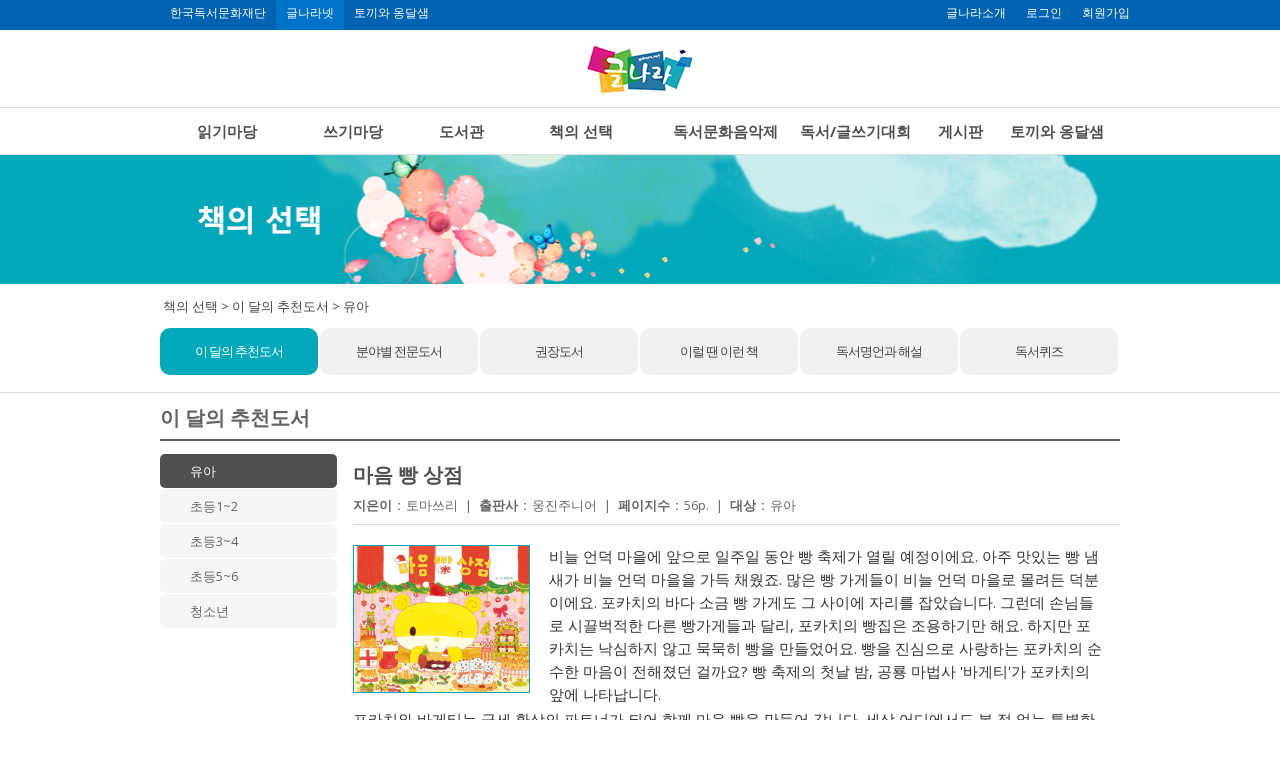

--- FILE ---
content_type: text/html
request_url: https://www.gulnara.net/?zsect=choicebook&zapp=monthbook&zact=index&pknv=111
body_size: 25845
content:
<!DOCTYPE html>
<html lang="ko" class="no-js ">
<head>
	<meta charset="UTF-8" />
	<meta http-equiv="X-UA-Compatible" content="IE=Edge,chrome=1">
	<meta name="viewport" content="user-scalable=no,initial-scale=1.0,maximum-scale=1.0,minimum-scale=1.0,width=device-width" />

	<!--<meta name="viewport" content="width=1100" />-->
	<title> 유아 | 글나라 </title>
	<meta name="subject" content="유아 | 글나라" />
	<meta name="keywords" content="독서, 논술, 글쓰기, 독후감, 독후활동, 독서지도, 글쓰기지도, 독서교육, 권장도서, 독서토론, 독서법, 원고지사용법, 도서관" />
    <meta name="description" content="글나라에서는 독서교육자료, 글쓰기자료, 원고지사용법, 추천도서 등을 제공 합니다." />

	<meta property="og:type" content="article" />
	<meta property="og:title" content="유아 | 글나라" />
	<meta property="og:description" content="글나라에서는 독서교육자료, 글쓰기자료, 원고지사용법, 추천도서 등을 제공 합니다." />
	<meta property="og:url" content="http://www.gulnara.net/?zsect=choicebook&zapp=monthbook&zact=index&pknv=111" />
	<meta property="og:site_name" content="유아 | 글나라" />
	<meta property="og:image" content="http://www.gulnara.net/assets/imgs/sns_icon.jpg" />
	<meta property="og:image:width" content="720" />
	<meta property="og:image:height" content="720" />
	<link href="https://fonts.googleapis.com/css?family=Open+Sans:200,200i,300,300i,400,400i,500,500i,600,600i,700,700i" rel="stylesheet">
	<link rel='stylesheet'   href='/assets/css/bootstrap.min.css?v=20260131' type='text/css' media='all' />
	<link rel='stylesheet'   href='/assets/css/bootstrap-theme.min.css?v=20260131' type='text/css' media='all' />
	<link rel='stylesheet'   href='/assets/css/font.css?v=20260131' type='text/css' charset="utf-8" />

	<link rel='stylesheet'   href='/assets/css/layout_common.css?v=20260131' type='text/css' />
	<link rel='stylesheet'   href='/assets/css/layout_320.css?v=20260131' type='text/css' media='(max-width:959px)' />
	<link rel='stylesheet'   href='/assets/css/layout_360.css?v=20260131' type='text/css' media='(min-width:360px)' />
	<link rel='stylesheet'   href='/assets/css/layout_400.css?v=20260131' type='text/css' media='(min-width:400px)' />
	<link rel='stylesheet'   href='/assets/css/layout_640.css?v=20260131' type='text/css' media='(min-width:640px)' />
	<link rel='stylesheet'   href='/assets/css/layout_960.css?v=20260131' type='text/css' media='(min-width:960px)' />
	<link rel='stylesheet'   href='/assets/css/layout_1024.css?v=20260131' type='text/css' media='(min-width:1024px)' />
	<link rel='stylesheet'   href='/assets/css/layout_1200.css?v=20260131' type='text/css' media='(min-width:1200px)' />
	<script type="text/javascript">
	<!--
		var page_id = "index";
	//-->
	</script>
	<script type="text/javascript" src="/assets/js/jquery-3.1.1.min.js"></script>
	<script type="text/javascript" src="/assets/js/jquery-migrate-3.0.0.min.js"></script>
	<script type="text/javascript" src="/assets/js/picturefill.min.js"></script>




<link rel='stylesheet'   href='/assets/jqueryui/jquery-ui.min.css?v=20260131' type='text/css' charset="utf-8" />
<link rel='stylesheet'   href='/assets/jqueryui/jquery-ui.structure.min.css?v=20260131' type='text/css' charset="utf-8" />
<link rel='stylesheet'   href='/assets/jqueryui/jquery-ui.theme.min.css?v=20260131' type='text/css' charset="utf-8" />
<script type="text/javascript" src="/assets/jqueryui/jquery-ui.min.js?v=20260131"></script>



	<!-- pc -- >
	<!-- mobile
	<link rel='stylesheet'   href='/assets/css/layout_640.css?v=20260131' type='text/css' media='(min-width:640px)' />
	<link rel='stylesheet'   href='/assets/css/layout_360.css?v=20260131' type='text/css' media='(min-width:360px)' />
	-->


		<link rel='stylesheet'   href='/choicebook/css/style.css?v=20260131' type='text/css'/>
	
</head>

<body>
<div id="body_wrap" class="zsect_choicebook zapp_monthbook zact_index body_navi_111">
		<!-- header -->
		<header class="nomargin nopadding">
			<!-- 패밀리 사이트 링크 -->
			<div id="famsite" class="nomargin nopadding">
				<div id="famsite_link" class="nomargin nopadding container">

				</div>
			</div>
			<nav id="header_nav" class="clrboth">
				<div id="nav_pc">
					<div id="mobile_navi_btn" class="view_mb "><a href="#" onclick="return false"><i class="ion-android-menu"></i></a></div>
					<div id="mobile_subnavi_btn" class="view_mb "><a href="#" onclick="return false"><i class="ion-person"></i></a></div>
					<h1 id="siteid" class="nomargin nopadding qcontainer">
						<a href="/" title="글나라넷 홈으로 가기">
							<span>
								<picture>
									<source media="(min-width: 960px)" srcset="/assets/imgs/siteid.png">
									<source media="(min-width: 320px)" srcset="/assets/imgs/siteid_w320.png">
									<img src="/assets/imgs/siteid.png" alt="">
								</picture>
							</span>
							<em>글나라넷 홈으로 가기</em>
						</a>
					</h1>
						<div id="navi_main">
							<div class="qcontainer">
							<div id="familty_lists" class="view_pc">
								<dl>
									<dt>Family Site</dt>
									<dd>
										<a href="http://www.gulnara.or.kr" target="_blank">한국독서문화재단</a>
										<a href="http://www.gulnara.net" class="famactive" target="_blank">글나라넷</a>
										<a href="http://www.qpark.co.kr" target="_blank">토끼와 옹달샘</a>
									</dd>
								</dl>
								<dl id="top_bar_tools">
									<dd><a href="/?zsect=aboutus&zapp=aboutus&zact=index&pknv=67">글나라소개</a></dd>
																		<dd><a href="#" onclick="return go_loginform();">로그인</a></dd>
									<dd><a href="/?zsect=member&zapp=member&zact=joinstep1">회원가입</a></dd>
																	</dl>
								<!--<a href="#"  id="add_bro_favo" class="view_pc">즐겨찾기</a>-->
							</div>

							<div id="subnavlists">
								<div class="m_subnavi_head">
									<div id="m_nav_title">
										COMPANY & MYPAGE
									</div>
									<div id="m_nav_btn_close" class="view_mb m_nav_btn_close">
										<div href="#"><span class="ion-ios-close-empty"></span></div>
									</div>
								</div>
								<div class='clrbth'>
									<dl id="subnaviarticles">
										<dt><a href="/?zsect=aboutus&zapp=aboutus&zact=index&pknv=67">글나라 소개</a></dt>
										<dt><a>마이페이지</a>
											<ul class="subnavi_list">
																						<li><a href="#" onclick="return go_loginform();">로그인</a></li>
											<li><a href="/?zsect=member&zapp=member&zact=joinstep1">회원가입</a></li>
																						</ul>
										</dt>
									</dl>
								</div>
							</div>

							<div id="navlists">
								<div id="navlists_head">
									<div id="m_nav_title">
										MENU
									</div>
									<div id="m_nav_btn_close" class="view_mb m_nav_btn_close">
										<div href="#"><span class="ion-ios-close-empty"></span></div>
									</div>
									<div class="qcontainer">
										<div id="familty_lists_mb" class="view_mb">
											<dl>
												<dt>Family Site</dt>
												<dd>
													<a href="http://www.gulnara.or.kr" target="_blank">한국독서문화재단</a>
													<a href="http://www.gulnara.net" class="famactive" target="_blank">글나라넷</a>
													<a href="http://www.qpark.co.kr" target="_blank">토끼와 옹달샘</a>
												</dd>
											</dl>
										</div>
									</div>
								</div>
								<dl id="naviarticles">
									<dt id='navi_reading' ><a href='/?zsect=reading&zapp=board&zact=lists&pknv=17' class='linksectmain'>읽기마당</a><ul class='subnavi_list'><li><a href='/?zsect=reading&zapp=board&zact=lists&pknv=17' class='topnav_sub topnav_sub_17'>어린이 갈래별 글쓰기</a></li><li><a href='/?zsect=reading&zapp=board&zact=lists&pknv=9' class='topnav_sub topnav_sub_9'>어린이 독서와 글쓰기</a></li><li><a href='/?zsect=reading&zapp=board&zact=lists&pknv=10' class='topnav_sub topnav_sub_10'>청소년 독서와 글쓰기</a></li><li><a href='/?zsect=reading&zapp=board&zact=lists&pknv=11' class='topnav_sub topnav_sub_11'>청소년 읽기자료</a></li><li><a href='/?zsect=reading&zapp=board&zact=lists&pknv=26' class='topnav_sub topnav_sub_26'>부모/교사 독서지도</a></li><li><a href='/?zsect=reading&zapp=board&zact=lists&pknv=29' class='topnav_sub topnav_sub_29'>부모/교사 글쓰기지도</a></li><li><a href='/?zsect=reading&zapp=board&zact=lists&pknv=32' class='topnav_sub topnav_sub_32'>부모/교사 독서치료</a></li><li><a href='/?zsect=reading&zapp=board&zact=lists&pknv=35' class='topnav_sub topnav_sub_35'>원고지 사용법</a></li><li><a href='/?zsect=reading&zapp=board&zact=lists&pknv=16' class='topnav_sub topnav_sub_16'>이전 홈페이지 보기</a></li></ul></dt><dt id='navi_writing' ><a href='/?zsect=writing&zapp=winner&zact=lists&pknv=43' class='linksectmain'>쓰기마당</a><ul class='subnavi_list'><li><a href='/?zsect=writing&zapp=winner&zact=lists&pknv=43' class='topnav_sub topnav_sub_43'>글나라우수작품</a></li><li><a href='/?zsect=writing&zapp=board&zact=index&pknv=45' class='topnav_sub topnav_sub_45'>글쓰기마당</a></li><li><a href='/?zsect=writing&zapp=board&zact=index&pknv=54' class='topnav_sub topnav_sub_54'>청소년마당</a></li><li><a href='/?zsect=writing&zapp=board&zact=index&pknv=42' class='topnav_sub topnav_sub_42'>글나라동아리</a></li></ul></dt><dt id='navi_library' ><a href='/?zsect=library&zapp=introduce&zact=index&pknv=62' class='linksectmain'>도서관</a><ul class='subnavi_list'><li><a href='/?zsect=library&zapp=introduce&zact=index&pknv=62' class='topnav_sub topnav_sub_62'>도서관소개</a></li><li><a href='/?zsect=library&zapp=schedule&zact=index&pknv=57' class='topnav_sub topnav_sub_57'>도서관 전체일정</a></li><li><a href='/?zsect=library&zapp=programs&zact=index&pknv=58' class='topnav_sub topnav_sub_58'>프로그램신청</a></li><li><a href='/?zsect=library&zapp=reqtour&zact=index&pknv=59' class='topnav_sub topnav_sub_59'>도서관 견학 신청</a></li><li><a href='/?zsect=library&zapp=funny&zact=index&pknv=60' class='topnav_sub topnav_sub_60'>즐거운 도서관</a></li><li><a href='/?zsect=library&zapp=findbook&zact=index&pknv=61' class='topnav_sub topnav_sub_61'>책찾기</a></li></ul></dt><dt id='navi_choicebook' ><a href='/?zsect=choicebook&zapp=monthbook&zact=index&pknv=111' class='linksectmain'>책의 선택</a><ul class='subnavi_list'><li><a href='/?zsect=choicebook&zapp=monthbook&zact=index&pknv=111' class='topnav_sub topnav_sub_111'>이 달의 추천도서</a></li><li><a href='/?zsect=choicebook&zapp=board&zact=index&pknv=77' class='topnav_sub topnav_sub_77'>분야별 전문도서</a></li><li><a href='/?zsect=choicebook&zapp=board&zact=index&pknv=86' class='topnav_sub topnav_sub_86'>권장도서</a></li><li><a href='/?zsect=choicebook&zapp=board&zact=index&pknv=91' class='topnav_sub topnav_sub_91'>이럴 땐 이런 책</a></li><li><a href='/?zsect=choicebook&zapp=wisesaying&zact=index&pknv=75' class='topnav_sub topnav_sub_75'>독서명언과 해설</a></li><li><a href='/?zsect=choicebook&zapp=bookquiz&zact=index&pknv=96' class='topnav_sub topnav_sub_96'>독서퀴즈</a></li></ul></dt><dt id='navi_musicfest' ><a href='/?zsect=musicfest&zapp=introduce&zact=viewcover&pknv=104' class='linksectmain'>독서문화음악제</a><ul class='subnavi_list'><li><a href='/?zsect=musicfest&zapp=introduce&zact=viewcover&pknv=104' class='topnav_sub topnav_sub_104'>대회안내 및 신청</a></li><li><a href='/?zsect=musicfest&zapp=board&zact=index&pknv=105' class='topnav_sub topnav_sub_105'>대회스케치</a></li></ul></dt><dt id='navi_contest' ><a href='/?zsect=contest&zapp=introduce&zact=index&pknv=99' class='linksectmain'>독서/글쓰기대회</a><ul class='subnavi_list'><li><a href='/?zsect=contest&zapp=introduce&zact=index&pknv=99' class='topnav_sub topnav_sub_99'>대회안내</a></li><li><a href='/?zsect=contest&zapp=winner&zact=index&pknv=101' class='topnav_sub topnav_sub_101'>대회참여</a></li></ul></dt><dt id='navi_cscenter' ><a href='/?zsect=cscenter&zapp=board&zact=index&pknv=65' class='linksectmain'>게시판</a><ul class='subnavi_list'><li><a href='/?zsect=cscenter&zapp=board&zact=index&pknv=65' class='topnav_sub topnav_sub_65'>공지사항</a></li><li><a href='/?zsect=cscenter&zapp=board&zact=index&pknv=66' class='topnav_sub topnav_sub_66'>자주하는 질문</a></li><li><a href='/?zsect=cscenter&zapp=board&zact=index&pknv=109' class='topnav_sub topnav_sub_109'>질문있어요</a></li></ul></dt>									<dt id="navi_qpark" ><a href='http://www.qpark.co.kr' target="_blank" class="linksectmain">토끼와 옹달샘</a></dt>
									<dd  id="navibg_dd">
										<div id="navibg">
										</div>
									</dd>
								</dl>
							</div>
							<div class="header_mobile_submenu">
							</div>
						</div>
					</div>
					<div id="m_nav_blanket"></div>
				</div>
			</nav>
		</header>
		<div id="layout_body" class="clrbth layout_body_zsect_choicebook layout_body_zapp_monthbook layout_body_zact_index layout_body_navi_111">
			<div id="body_contents">
<div class="qjumbotron page_head_img" >
		<div class="qcontainer">
				<picture>
					<source media="(min-width: 960px)" srcset="/choicebook/imgs/page_head.jpg">
					<source media="(min-width: 320px)" srcset="/choicebook/imgs/page_head_w320.jpg">
					<img src="/choicebook/imgs/page_head.jpg" alt="">
				</picture>

		</div>
</div>
<div class="qjumbotron qbreadcrumb" >
	<div class="qcontainer">
		책의 선택 &gt; 이 달의 추천도서 &gt; 유아	</div>
</div>
<div class="qjumbotron page_subnavi">
	<div class="qcontainer">
		<dl class="nopadding nomargin page_subnavi_m_6">
			<dt><a href='/?zsect=choicebook&zapp=monthbook&zact=index&pknv=111' class='subactive subnavi_choicebook_monthbook_111 subnavi_pknv_111' ><span>이 달의 추천도서</span></a></dt><dt><a href='/?zsect=choicebook&zapp=board&zact=index&pknv=77' class=' subnavi_choicebook_board_77 subnavi_pknv_77' ><span>분야별 전문도서</span></a></dt><dt><a href='/?zsect=choicebook&zapp=board&zact=index&pknv=86' class=' subnavi_choicebook_board_86 subnavi_pknv_86' ><span>권장도서</span></a></dt><dt><a href='/?zsect=choicebook&zapp=board&zact=index&pknv=91' class=' subnavi_choicebook_board_91 subnavi_pknv_91' ><span>이럴 땐 이런 책</span></a></dt><dt><a href='/?zsect=choicebook&zapp=wisesaying&zact=index&pknv=75' class=' subnavi_choicebook_wisesaying_75 subnavi_pknv_75' ><span>독서명언과 해설</span></a></dt><dt><a href='/?zsect=choicebook&zapp=bookquiz&zact=index&pknv=96' class=' subnavi_choicebook_bookquiz_96 subnavi_pknv_96' ><span>독서퀴즈</span></a></dt>		</dl>
	</div>
</div>
<div id="sub_contents" class="qcontainer sub_zsect_choicebook sub_zapp_monthbook sub_zact_index use_aside aside_horizen">
	<div class="sub_container">
		<div class="page_top">
			<div class="page_title fleft"><h2>이 달의 추천도서</h2></div>
			<div class="page_top_aside  fright">

			</div>
			<div class="clrbth"></div>
		</div>
	</div>
		<section class="aside_left">
		<ul>
					<li><a href='/?zsect=choicebook&zapp=monthbook&zact=index&pknv=111' class='aside_left_active'>유아</a></li>
						<li><a href='/?zsect=choicebook&zapp=monthbook&zact=index&pknv=112' class=''>초등1~2</a></li>
						<li><a href='/?zsect=choicebook&zapp=monthbook&zact=index&pknv=113' class=''>초등3~4</a></li>
						<li><a href='/?zsect=choicebook&zapp=monthbook&zact=index&pknv=114' class=''>초등5~6</a></li>
						<li><a href='/?zsect=choicebook&zapp=monthbook&zact=index&pknv=115' class=''>청소년</a></li>
					</ul>
	</section>
	<section class="page_body board">
<div class="board_view">
	<article id="bookinfo_summary">
		<div id="bookinfo_detail">
			<h3>마음 빵 상점</h3>
			<div class="bookinfo_detail_spec">
				<dl>
					<dt>지은이</dt>
					<dd>토마쓰리</dd>
					<dt>출판사</dt>
					<dd>웅진주니어</dd>
					<dt>페이지수</dt>
					<dd>56p.</dd>
					<dt>대상</dt>
					<dd>유아</dd>
				</dl>
				<div class="clrbth"></div>
			</div>
			<div id="viewmemo">
				<div id="bookinfo_cover">
					<img src="/_zupload/board_books/3371/1767922535_1.jpg">
				</div>
				<p><span style="font-size: 11pt;">비늘 언덕 마을에 앞으로 일주일 동안 빵 축제가 열릴 예정이에요. 아주 맛있는 빵 냄새가 비늘 언덕 마을을 가득 채웠죠. 많은 빵 가게들이 비늘 언덕 마을로 몰려든 덕분이에요. 포카치의 바다 소금 빵 가게도 그 사이에 자리를 잡았습니다. 그런데 손님들로 시끌벅적한 다른 빵가게들과 달리, 포카치의 빵집은 조용하기만 해요. 하지만 포카치는 낙심하지 않고 묵묵히 빵을 만들었어요. 빵을 진심으로 사랑하는 포카치의 순수한 마음이 전해졌던 걸까요? 빵 축제의 첫날 밤, 공룡 마법사 '바게티'가 포카치의 앞에 나타납니다.</span></p><p><span style="font-size: 11pt;">포카치와 바게티는 금세 환상의 파트너가 되어 함께 마음 빵을 만들어 갑니다. 세상 어디에서도 본 적 없는 특별한 마음 빵들입니다. '까르르 팡파르 케이크', '엉엉 눈물 사과 도넛'처럼 말로 다 하지 못한 마음을 모양과 맛을 가득 담아낸 빵들이요. 축제 속에서 수줍어만 하던 포카치는 바게티의 격려 속에서 점점 자신감을 얻고, 마침내는 바게티의 마법의 힘 없어도 자신만의 빵을 만들어낼 수 있는 용기를 갖게 됩니다.</span></p><p><span style="font-size: 11pt;">『마음 빵 상점』에서 '빵'은 마음을 전하는 가장 따뜻한 매개체가 됩니다. 우연히 만났지만 서로에게 꼭 필요했던 포카치와 바게티의 우정 또한 여기저기 진하게 묻어나죠. 특히 마지막을 장식하는 '그리울 노을 크림 빵'은 포카치와 바게티가 함께 쌓아 올린 시간의 깊이를 보여줍니다. 포카치와 바게티의 우정은 이 책을 읽는 독자들에게 따뜻한 빵 냄새처럼 오래 남는 여운을 선사할 것입니다.</span></p>			</div>
		</div>
		<div class="clrbth"></div>
	</article>
</div>

	<div class="board_lists_search search_form fright">
		<form method='get' name='srchform' id='srchform' action='/index.php' class='form-inline' role='form' target='_self' enctype='multipart/form-data'  >
<input type='hidden' name='zsect' id='zsect' value='choicebook'>
<input type='hidden' name='zapp' id='zapp' value='monthbook'>
<input type='hidden' name='zact' id='zact' value='index'>
<input type='hidden' name='pknv' id='pknv' value='111'>
				<input type="text" name="srch" value="" placeholder="검색하기" class="search_text"><button type="submit" class="btn_search_submit" value="검색하기"><div></div></button>
		</form>
	</div>
	<div class="board_lists">
		<div class="table-responsive">
		<table cellpadding="0" cellspacing="0" border="0">
			<tr>
				<th>NO.</th>
				<th>도서명</th>
				<th>지은이</th>
				<th>출판사</th>
			</tr>
						<tr>
				<td>155</td>
				<td><a href="/index.php?zsect=choicebook&zapp=monthbook&zact=index&pknv=111&uid=3371" class="list_link ellipsis " >
					<span class="list_link_wrap " style="padding-left:0px">마음 빵 상점</span></a></td>
				<td>토마쓰리</td>
				<td>웅진주니어</td>
			</tr>
						<tr>
				<td>154</td>
				<td><a href="/index.php?zsect=choicebook&zapp=monthbook&zact=index&pknv=111&uid=3362" class="list_link ellipsis " >
					<span class="list_link_wrap " style="padding-left:0px">루돌프J</span></a></td>
				<td>유준재</td>
				<td>웅진주니어</td>
			</tr>
						<tr>
				<td>153</td>
				<td><a href="/index.php?zsect=choicebook&zapp=monthbook&zact=index&pknv=111&uid=3357" class="list_link ellipsis " >
					<span class="list_link_wrap " style="padding-left:0px">계수나무 과자점</span></a></td>
				<td>김지안</td>
				<td>위즈덤하우스</td>
			</tr>
						<tr>
				<td>152</td>
				<td><a href="/index.php?zsect=choicebook&zapp=monthbook&zact=index&pknv=111&uid=3356" class="list_link ellipsis " >
					<span class="list_link_wrap " style="padding-left:0px">이불 두더지</span></a></td>
				<td>오로시</td>
				<td>보랏빛소어린이</td>
			</tr>
						<tr>
				<td>151</td>
				<td><a href="/index.php?zsect=choicebook&zapp=monthbook&zact=index&pknv=111&uid=3347" class="list_link ellipsis " >
					<span class="list_link_wrap " style="padding-left:0px">오줌을 참는 기막힌 방법</span></a></td>
				<td>차야다</td>
				<td>북극곰</td>
			</tr>
					</table>
		</div>
	</div>
<div class="board_paging_wrap clrbth"><ul class="pagination pagination-sm">
  <li><a href="/index.php?zsect=choicebook&zapp=monthbook&zact=index&pknv=111&page=1">처음</a></li>
  <li class="disabled"><a href="#" onclick="return false">이전</a></li>
  <li class="active"><a href="/index.php?zsect=choicebook&zapp=monthbook&zact=index&pknv=111&page=1"  >1<span class="sr-only">(current)</span></a></li><li><a href="/index.php?zsect=choicebook&zapp=monthbook&zact=index&pknv=111&page=2"  class="paging" >2</a></li><li><a href="/index.php?zsect=choicebook&zapp=monthbook&zact=index&pknv=111&page=3"  class="paging" >3</a></li>
  <li><a href="/index.php?zsect=choicebook&zapp=monthbook&zact=index&pknv=111&page=4">다음</a></li>
  <li><a href="/index.php?zsect=choicebook&zapp=monthbook&zact=index&pknv=111&page=31">마지막</a></li>
</ul></div>
</section>


<script type="text/javascript">
<!--
	$("#viewmemo img").each(function (k,o) {

		if($(this).attr("onclick") != "undefined") {
			$(this).css("cursor","default").click(function () {
				return false;
			}).attr("onclick","return false");
		}
	})
//-->
</script></div>			</div>
		</div>
		<div class="clrbth"></div>
		<footer class="">
			<div id="footer" class="qcontainer">
				<span class="view_pc">
					<a href="/">홈</a> | <a href="/?zsect=aboutus&zapp=aboutus&zact=index&pknv=67">글나라소개</a> | <a href="mailto:gulnaranet@hanmail.net">관리자메일</a> | <a href="#" class="set_brw_hompage">시작페이지등록</a> | <a href="/?zsect=aboutus&zapp=aboutus&zact=privacy&pknv=68">개인정보보호정책</a><br />
COPYRIGHT(C)2017 gulnara.net All right reserved. <br />
				</span>
				<span class="view_mb">
					<a href="/">홈</a> | <a href="/?zsect=aboutus&zapp=aboutus&zact=index&pknv=67">글나라소개</a> | <a href="mailto:gulnaranet@hanmail.net">관리자메일</a> | <a href="#" class="set_brw_hompage">시작페이지등록</a> | <a href="/?zsect=aboutus&zapp=aboutus&zact=privacy&pknv=68">개인정보보호정책</a><br />
COPYRIGHT(C)2017 gulnara.net All right reserved.
				</span>
			</div>
		</footer>
	</div>

<iframe src="about:blank" name="actionframe" id="actionframe" style="display:none"></iframe>
</body>
</html>
<link rel='stylesheet'   href='/assets/fonts/ionicons/ionicons.css?v=20260131074958' type='text/css' charset="utf-8" />

<script type="text/javascript" src="/assets/js/ellipsis/jquery.dotdotdot.min.js?v=20260131074958"></script>
<script type="text/javascript" src="/assets/js/jquery.rwdImageMaps.min.js?v=20260131074958"></script>
<script type="text/javascript" src="/assets/js/css_browser_selector.min.js?v=20260131074958"></script>
<script type="text/javascript" src="/assets/js/gulnara.js?v=20260131074958"></script>
<!--<script type="text/javascript" src="/assets/js/bootstrap.min.js?v=--><!--"></script>-->
<script src="https://maxcdn.bootstrapcdn.com/bootstrap/3.4.1/js/bootstrap.min.js"></script>


	
<!--<script src="/assets/js/zoo.js?v="></script>-->




<script>
</script>

</script><script src="//www.google-analytics.com/urchin.js" type="text/javascript">
</script>
<script type="text/javascript">
_uacct = "UA-1220812-2";
urchinTracker();
</script>
<script type="text/javascript">
  var _gaq = _gaq || [];
  _gaq.push(['_setAccount', 'UA-29411852-1']);
  _gaq.push(['_trackPageview']);

  (function() {
    var ga = document.createElement('script'); ga.type = 'text/javascript'; ga.async = true;
    ga.src = ('https:' == document.location.protocol ? 'https://ssl' : 'http://www') + '.google-analytics.com/ga.js';
    var s = document.getElementsByTagName('script')[0]; s.parentNode.insertBefore(ga, s);
  })();

</script>

<!-- Global site tag (gtag.js) - Google Analytics 22/02/25 추가 -->
<script async src="https://www.googletagmanager.com/gtag/js?id=G-4HEJTZ4SBE"></script>
<script>
    window.dataLayer = window.dataLayer || [];
    function gtag(){dataLayer.push(arguments);}
    gtag('js', new Date());

    gtag('config', 'G-4HEJTZ4SBE');
</script>


<!-- Google tag (gtag.js) GA4 23/06/16 추가-->
<script async src="https://www.googletagmanager.com/gtag/js?id=G-B37Q2JH9T7"></script>
<script>
  window.dataLayer = window.dataLayer || [];
  function gtag(){dataLayer.push(arguments);}
  gtag('js', new Date());

  gtag('config', 'G-B37Q2JH9T7');
</script>



<!-- 251126 스크립트 오류로 삭제
전환페이지 설정
<script type="text/javascript" src="//wcs.naver.net/wcslog.js"></script>
<script type="text/javascript">
var _nasa={};
_nasa["cnv"] = wcs.cnv("1","10"); // 전환유형, 전환가치 설정해야함. 설치매뉴얼 참고
</script>


공통 적용 스크립트 , 모든 페이지에 노출되도록 설치. 단 전환페이지 설정값보다 항상 하단에 위치해야함
<script type="text/javascript" src="//wcs.naver.net/wcslog.js"> </script>
<script type="text/javascript">
if (!wcs_add) var wcs_add={};
wcs_add["wa"] = "s_598ff9a1a31";
if (!_nasa) var _nasa={};
wcs.inflow();
wcs_do(_nasa);
</script>
-->



--- FILE ---
content_type: text/css
request_url: https://www.gulnara.net/assets/css/font.css?v=20260131
body_size: 2604
content:
/*
 * Nanum Square Web Fonts
 * https://github.com/hiun/NanumSquare
 * Copyright (c) 2010, NAVER Corporation (http://www.nhncorp.com)
 * http://cdn.rawgit.com/hiun/NanumSquare/master/nanumsquare.css
 * <link href="//cdn.jsdelivr.net/nanumsquare/1.0/nanumsquare.css" rel="stylesheet" type="text/css">
 * https://github.com/fly-light/NanumSquare
 */
/*
@font-face {
  font-family: 'Nanum Square';
  font-style: normal;
  font-weight: 400;
  src: url("/assets/fonts/nanum-square/NanumSquareR.eot");
  src: local('Nanum Square Regular'),
       local('NanumSquareR'),
	   local('나눔스퀘어'),
       url("/assets/fonts/nanum-square/NanumSquareR.eot?#iefix") format('embedded-opentype'),
       url("/assets/fonts/nanum-square/NanumSquareR.woff2") format('woff2'),
       url("/assets/fonts/nanum-square/NanumSquareR.woff") format('woff'),
       url("/assets/fonts/nanum-square/NanumSquareR.ttf") format('truetype');
}

@font-face {
  font-family: 'Nanum Square Bold';
  font-style: bold;
  font-weight: 700;
  src: url("/assets/fonts/nanum-square/NanumSquareB.eot");
  src: local('Nanum Square Bold'),
       local('NanumSquareB'),
	   local('나눔스퀘어'),
       url("/assets/fonts/nanum-square/NanumSquareB.eot?#iefix") format('embedded-opentype'),
       url("/assets/fonts/nanum-square/NanumSquareB.woff2") format('woff2'),
       url("/assets/fonts/nanum-square/NanumSquareB.woff") format('woff'),
       url("/assets/fonts/nanum-square/NanumSquareB.ttf") format('truetype');
}


@font-face {
    font-family: 'nanum-square-r';
    src: url('/assets/fonts/nanum-square-r/nanumsquarer.eot');
    src: local('Nanum Square Regular'),
       local('NanumSquareR'),
       local('NanumSquare'),
       local('Nanum Square'),
       local('나눔스퀘어'),
	   url('/assets/fonts/nanum-square-r/nanumsquarer.eot?#iefix') format('embedded-opentype'),
         url('/assets/fonts/nanum-square-r/nanumsquarer.woff2') format('woff2'),
         url('/assets/fonts/nanum-square-r/nanumsquarer.woff') format('woff'),
         url('/assets/fonts/nanum-square-r/nanumsquarer.ttf') format('truetype'),
         url('/assets/fonts/nanum-square-r/nanumsquarer.svg#nanumsquarerregular') format('svg');
    font-weight: normal;
    font-style: normal;

}



*/
@import url(//cdn.jsdelivr.net/nanumsquare/1.0/nanumsquare.css);
@font-face {
	font-family: 'malgungothic';
    src: local('MalgunGothic'),
       local('맑은고딕'),
       local('맑은 고딕'),
       local('Malgun Gothic');
	font-weight: normal;
    font-style: normal;

}

--- FILE ---
content_type: text/css
request_url: https://www.gulnara.net/assets/css/layout_360.css?v=20260131
body_size: 98
content:
html,body{font-size:8px;}
.asidemenu dl dd a{padding:10px 5px;font-size:1.6rem;text-align:center}

--- FILE ---
content_type: text/css
request_url: https://www.gulnara.net/assets/css/layout_400.css?v=20260131
body_size: 99
content:
html,body{font-size:10px;}
.asidemenu dl dd a{padding:10px 5px;font-size:1.4rem;text-align:center}

--- FILE ---
content_type: text/css
request_url: https://www.gulnara.net/assets/css/layout_640.css?v=20260131
body_size: 62
content:
html,body{font-size:10px;}
#mobile_navi_btn a{font-size:2rem}

--- FILE ---
content_type: text/css
request_url: https://www.gulnara.net/assets/css/layout_960.css?v=20260131
body_size: 7004
content:
html,body{font-size:10px}
#famsite{width:100%;height:30px;background:#0063b1;padding:0px;margin:0px;display:block}
#familty_lists a.famactive{background:#0072c7}
#famsite_link{width:960px;height:25px;margin:0px auto;}
#famsite_link{width:960px;height:25px;margin:0px auto;}

#top_bar_tools{float:right;}

#siteid{width:100%;height:77px;display:block;}
#siteid a{display:block;width:150px;height:100%;overflow:hidden;margin:0px auto;text-align:center;padding-top:15px}
#siteid a span{display:block;width:100%;height:100%}

body.navsticky #header_nav{
	background: rgb(255,255,255); /* Old browsers */
	background: -moz-linear-gradient(top, rgba(255,255,255,1) 74%, rgba(255,255,255,1) 74%, rgba(234,234,234,1) 100%); /* FF3.6-15 */
	background: -webkit-linear-gradient(top, rgba(255,255,255,1) 74%,rgba(255,255,255,1) 74%,rgba(234,234,234,1) 100%); /* Chrome10-25,Safari5.1-6 */
	background: linear-gradient(to bottom, rgba(255,255,255,1) 74%,rgba(255,255,255,1) 74%,rgba(234,234,234,1) 100%); /* W3C, IE10+, FF16+, Chrome26+, Opera12+, Safari7+ */
	filter: progid:DXImageTransform.Microsoft.gradient( startColorstr='#ffffff', endColorstr='#eaeaea',GradientType=0 ); /* IE6-9 */
	box-shadow:0px 0px 10px #7c7c7c
}

#subnavlists{display:none;}
#navlists{width:100%;overflow:hidden}

#nav_pc #naviarticles {margin:0px;padding:0px}
#nav_pc #navi_main {border:1px solid #dfdfdf;border-width:1px 0px}
#nav_pc #naviarticles dt{float:left;width:12%/*13.9% * width:14.28%*/}
#nav_pc #naviarticles dt#navi_community{;width:16%}

#nav_pc #naviarticles dt > a{display:block;padding:13px 0px 12px 0px;text-align:center;font-size:15px;font-family:"Open Sans","Helvetica Neue",Helvetica,"맑은 고딕","Malgeun Gothic",sans-serif;font-weight:700;color:#505050}
#nav_pc #naviarticles dt:first-child > a{padding-left:40px}
#nav_pc #naviarticles dt#navi_community > a{margin-left:-10px}
/*#nav_pc #naviarticles dt:hover{background:#f3f3f3}*/

#nav_pc #naviarticles dt#navi_reading{width:13.9%}
#nav_pc #naviarticles dt#navi_writing{width:12.5%}
#nav_pc #naviarticles dt#navi_library{width:10%}
#nav_pc #naviarticles dt#navi_choicebook{width:15%}
#nav_pc #naviarticles dt#navi_musicfest{width:15%}
#nav_pc #naviarticles dt#navi_community{width:13%}
#nav_pc #naviarticles dt#navi_cscenter{width:10%}
#nav_pc #naviarticles dt#navi_qpark{width:10%}


#nav_pc #naviarticles dt#navi_reading > a{padding-left:14px;padding-right:14px;}
/*

#nav_pc #naviarticles dt#navi_writing > a{padding-left:30px;padding-right:30px;}
#nav_pc #naviarticles dt#navi_bookselect > a{padding-left:18px;padding-right:18px;}
#nav_pc #naviarticles dt#navi_library > a{padding-left:30px;padding-right:30px;}
#nav_pc #naviarticles dt#navi_contest > a{padding-left:30px;padding-right:30px;}
#nav_pc #naviarticles dt#navi_community > a{padding-left:40px;padding-right:40px;}
#nav_pc #naviarticles dt#navi_qpark > a{padding-left:32px;padding-right:32px;}
*/



#nav_pc #naviarticles dt#navi_reading .subnavi_list{margin-left:25px}
#nav_pc #naviarticles dt#navi_writing .subnavi_list{margin-left:30px}
#nav_pc #naviarticles dt#navi_library .subnavi_list{margin-left:25px}
#nav_pc #naviarticles dt#navi_choicebook .subnavi_list{margin-left:40px}
#nav_pc #naviarticles dt#navi_musicfest .subnavi_list{margin-left:20px}
#nav_pc #naviarticles dt#navi_contest .subnavi_list{margin-left:5px}
#nav_pc #naviarticles dt#navi_cscenter .subnavi_list{margin-left:25px}
#nav_pc #naviarticles dt#navi_qpark .subnavi_list{margin-left:20px}


.subnavi_list{position:absolute;list-style:none;padding:0px;margin:0px;z-index:501;height:0px;overflow:hidden;
				transition: height .2s ease-in-out;
				-ms-transition: height .2s ease-in-out;
				-moz-transition: height .2s ease-in-out;
				-webkit-transition: height .2s ease-in-out;
				transition-timing-function: linear;
}
.subnavi_list li{padding:0px;margin:0px;line-height:12px;margin-bottom:4px;}
.subnavi_list li:first-child{padding-top:15px;}
.subnavi_list li:last-child{margin-bottom:0px}
.subnavi_list li > a{font-size:11px;font-family:"맑은고딕",dotum,"돋움";font-weight:300;color:#fff;padding:4px 0px;display:inline-block}

#navibg_dd{clear:both;width:100%;height:0px;}
#navibg_dd > #navibg {width:960px;height:0px;position:absolute;z-index:500;background-color: #0e4385;opacity:.9;overflow:hidden;
				transition: height .2s ease-in-out;
				-ms-transition: height .2s ease-in-out;
				-moz-transition: height .2s ease-in-out;
				-webkit-transition: height .2s ease-in-out;
				transition-timing-function: linear;margin-top:1px;}

#navlists:hover #navibg_dd > #navibg{height:246px;
				transition: height .2s ease-in-out;
				-ms-transition: height .2s ease-in-out;
				-moz-transition: height .2s ease-in-out;
				-webkit-transition: height .2s ease-in-out;
				transition-timing-function: linear;
}

#navlists:hover .subnavi_list{height:246px;
				transition: height .2s ease-in-out;
				-ms-transition: height .2s ease-in-out;
				-moz-transition: height .2s ease-in-out;
				-webkit-transition: height .2s ease-in-out;
				transition-timing-function: linear;
}



#contents{width:960px;height:auto;margin:0px auto;background:#fff;}
#contents:after{content:"";clear:both;}

#m_nav_title{display:none}
#m_nav_btn_clode{display:none}
#familty_lists{position:absolute;top:0px;width:980px;margin-left:0px;}
#familty_lists *{margin:0px;padding:0px;}
#familty_lists dd{float:left;}
#familty_lists dt{display:none}


#familty_lists a{font-size:12px;height:30px;padding:0px 10px;;color:#fff;display:block;float:left;font-family:"맑은고딕";vertical-align:top;padding-top:5px}
#familty_lists dd:first-child a{padding-left:0px}
#familty_lists a.famsite_active{background:#fff;color:#7CAA47;
						-webkit-box-shadow: inset 0px 3px 5px -3px rgba(0,0,0,0.49);
						-moz-box-shadow: inset 0px 3px 5px -3px rgba(0,0,0,0.49);
						box-shadow: inset 0px 3px 5px -3px rgba(0,0,0,0.49);
					}
#familty_lists a#add_bro_favo{float:right;padding:0px 10px;padding-top:5px}


#footer{font-size:12px;color:#615f5f;text-align:center;}
#footer a{color:#615f5f}



.quick_banner{position:fixed;right:0px;z-index:99999999999999;}
.quick_banner_close{display:inline-block;text-align:right;width:100%;margin:0px;padding:0px;line-height:0;vertical-align:bottom}
.quick_banner_close img{float:right;margin:0px;;vertical-align:bottom}
.qbann_none{display:none !important}
@media(max-width:959px){
	.quick_banner{display:none}
}
@media(min-width:960px){
	.qbann_v{display:none;}
	.qbann_h{display:block;}
	.quick_banner{bottom:0px;}
	footer{margin-bottom:70px}
}

@media(min-width:1156px){
	.qbann_v{display:block;}
	.qbann_h{display:none;}
	.quick_banner{top:76px;}
	footer{margin-bottom:0px}
}
.footer_qbann_none{margin-bottom:0px !important}

#layout_body{width:100%;padding:0px;margin:0px;position:relative;}
#body_contents{padding:0px;position:relative;min-height:100px;}

--- FILE ---
content_type: text/css
request_url: https://www.gulnara.net/assets/css/layout_1024.css?v=20260131
body_size: 2668
content:
#famsite{width:100%;padding:0px;margin:0px;}
#famsite_link{width:960px;height:25px;margin:0px auto;}
#famsite_link a{font-size:12px;height:25px;padding:0px 10px;;color:#fff;display:block;float:left;font-family:"맑은고딕";vertical-align:top;padding-top:5px}
#famsite_link a:first-child{padding-left:0px}
#famsite_link a.famsite_active{background:#fff;color:#7CAA47;
						-webkit-box-shadow: inset 0px 3px 5px -3px rgba(0,0,0,0.49);
						-moz-box-shadow: inset 0px 3px 5px -3px rgba(0,0,0,0.49);
						box-shadow: inset 0px 3px 5px -3px rgba(0,0,0,0.49);
					}
#famsite_link a#add_bro_favo{float:right;padding:0px 10px;padding-top:5px}


#nav_pc #naviarticles {margin:0px;padding:0px}
/*
#nav_pc #naviarticles dt{float:left}
#nav_pc #naviarticles dt > a{display:block;padding:26px 22px 25px 22px;font-size:16px;font-family:"Open Sans","Helvetica Neue",Helvetica,"맑은 고딕","Malgeun Gothic",sans-serif;font-weight:700;color:#7d7d7d;letter-spacing:-.9px}
*/

/*
#nav_pc #naviarticles dt#navi_01 > a{padding-left:14px;padding-right:14px;}
#nav_pc #naviarticles dt#navi_02 > a{padding-left:20px;padding-right:20px;}
#nav_pc #naviarticles dt#navi_03 > a{padding-left:18px;padding-right:18px;}
#nav_pc #naviarticles dt#navi_04 > a{padding-left:18px;padding-right:18px;}
#nav_pc #naviarticles dt#navi_05 > a{padding-left:30px;padding-right:30px;}
#nav_pc #naviarticles dt#navi_06 > a{padding-left:30px;padding-right:30px;}
#nav_pc #naviarticles dt#navi_07 > a{padding-left:32px;padding-right:32px;}


#nav_pc #naviarticles dt#navi_01 .subnavi_list{margin-left:14px}
#nav_pc #naviarticles dt#navi_02 .subnavi_list{margin-left:15px}
#nav_pc #naviarticles dt#navi_03 .subnavi_list{margin-left:18px}
#nav_pc #naviarticles dt#navi_04 .subnavi_list{margin-left:0px}
#nav_pc #naviarticles dt#navi_05 .subnavi_list{margin-left:0px}
#nav_pc #naviarticles dt#navi_06 .subnavi_list{margin-left:10px}
#nav_pc #naviarticles dt#navi_07 .subnavi_list{margin-left:10px}
*/


.subnavi_list{position:absolute;list-style:none;padding:0px;margin:0px;z-index:501;height:0px;overflow:hidden;
				transition: height .2s ease-in-out;
				-ms-transition: height .2s ease-in-out;
				-moz-transition: height .2s ease-in-out;
				-webkit-transition: height .2s ease-in-out;
				transition-timing-function: linear;
}
.subnavi_list li{padding:0px;margin:0px;line-height:12px;margin-bottom:4px;}
.subnavi_list li:first-child{padding-top:15px;}
.subnavi_list li:last-child{margin-bottom:0px}
.subnavi_list li > a{font-size:11px;font-family:dotum,"돋움";font-weight:300;color:#fff;}




#contents{width:960px;margin:0px auto;background:#fff;}

--- FILE ---
content_type: text/css
request_url: https://www.gulnara.net/assets/css/layout_1200.css?v=20260131
body_size: 2746
content:
@-ms-viewport {
  width: device-width;
}

#famsite{width:100%;padding:0px;margin:0px;}
#famsite_link{width:960px;height:25px;margin:0px auto;}
#famsite_link a{font-size:12px;height:25px;padding:0px 10px;;color:#fff;display:block;float:left;font-family:"맑은고딕";vertical-align:top;padding-top:5px}
#famsite_link a:first-child{padding-left:0px}
#famsite_link a.famsite_active{background:#fff;color:#7CAA47;
						-webkit-box-shadow: inset 0px 3px 5px -3px rgba(0,0,0,0.49);
						-moz-box-shadow: inset 0px 3px 5px -3px rgba(0,0,0,0.49);
						box-shadow: inset 0px 3px 5px -3px rgba(0,0,0,0.49);
					}
#famsite_link a#add_bro_favo{float:right;padding:0px 10px;padding-top:5px}


#nav_pc #naviarticles {margin:0px;padding:0px}
#nav_pc #naviarticles dt{float:left}
/*
#nav_pc #naviarticles dt > a{display:block;padding:26px 0px 25px 0px;font-size:16px;font-family:"Open Sans","Helvetica Neue",Helvetica,"맑은 고딕","Malgeun Gothic",sans-serif;font-weight:700;color:#7d7d7d;letter-spacing:-.9px}
*/

/*
#nav_pc #naviarticles dt#navi_01 > a{padding-left:14px;padding-right:14px;}
#nav_pc #naviarticles dt#navi_02 > a{padding-left:14px;padding-right:14px;}
#nav_pc #naviarticles dt#navi_03 > a{padding-left:18px;padding-right:18px;}
#nav_pc #naviarticles dt#navi_04 > a{padding-left:18px;padding-right:18px;}
#nav_pc #naviarticles dt#navi_05 > a{padding-left:30px;padding-right:30px;}
#nav_pc #naviarticles dt#navi_06 > a{padding-left:30px;padding-right:30px;}
#nav_pc #naviarticles dt#navi_07 > a{padding-left:32px;padding-right:32px;}
*/
/*
#nav_pc #naviarticles dt#navi_01 .subnavi_list{margin-left:14px}
#nav_pc #naviarticles dt#navi_02 .subnavi_list{margin-left:10px}
#nav_pc #naviarticles dt#navi_03 .subnavi_list{margin-left:18px}
#nav_pc #naviarticles dt#navi_04 .subnavi_list{margin-left:0px}
#nav_pc #naviarticles dt#navi_05 .subnavi_list{margin-left:0px}
#nav_pc #naviarticles dt#navi_06 .subnavi_list{margin-left:10px}
#nav_pc #naviarticles dt#navi_07 .subnavi_list{margin-left:10px}
*/

.subnavi_list{position:absolute;list-style:none;padding:0px;margin:0px;z-index:501;height:0px;overflow:hidden;
				transition: height .2s ease-in-out;
				-ms-transition: height .2s ease-in-out;
				-moz-transition: height .2s ease-in-out;
				-webkit-transition: height .2s ease-in-out;
				transition-timing-function: linear;
}
.subnavi_list li{padding:0px;margin:0px;line-height:12px;margin-bottom:4px;}
.subnavi_list li:first-child{padding-top:15px;}
.subnavi_list li:last-child{margin-bottom:0px}
.subnavi_list li > a{font-size:12px;font-family:"맑은 고딕","malgun gothic",dotum,"돋움";font-weight:300;color:#fff;}




#contents{width:960px;margin:0px auto;background:#fff;}

--- FILE ---
content_type: text/css
request_url: https://www.gulnara.net/choicebook/css/style.css?v=20260131
body_size: 7499
content:
:root{
	--theme-color : #d5578c;
}
.qjumbotron{width:100%;height:auto}
.page_head_img{;background:#01a8ba}

.page_subnavi dl dt a.subactive{background:#01a8ba}

.winner_wrap{border:6px solid #f0f0f0;padding:43px 31px;}
.winner_wrap h4{margin-top:0px;font-weight:700;font-family:"Open Sans","Helvetica Neue",Helvetica,"맑은 고딕","Malgeun Gothic",sans-serif}

.winner_wrap  dl dt{color:#d5578c;font-size:1.5rem;margin-bottom:.5rem}
.winner_wrap  dl dd{margin-bottom:1rem}
.winner_wrap  dl{padding-bottom:3rem;border-bottom:1px solid #dfdfdf}
.winner_wrap article{padding-bottom:2rem}
.winner_wrap article:last-child{padding-bottom:0px}
.winner_wrap article:last-child dl{border-bottom-width:0px;padding-bottom:0px}

.winner_wrap.winner_explain{;padding:30px 31px;}
.winner_header {background:url('/writing/imgs/img_winner_lists.jpg') right top no-repeat;}
.winner_header h4{color:#d5578c;height:81px;border-bottom:1px solid #dfdfdf;padding-top:20px;margin-bottom:18px}
.winner_header div{margin-bottom:25px;}
.winner_header div:last-child{margin-bottom:0px;}
.winner_header div span{font-weight:600;color:#d5578c}

@media(max-width:640px){
	.winner_wrap h4{font-size:.1.4rem}
}

.layout_body_zapp_winner .page_top_aside.search_form{display:none;}
.winner_lists .search_form{margin:13px 0px}

.layout_body_zapp_winner .pagination>li>a, .layout_body_zapp_winner .pagination>li>span{color:#d5578c}

.layout_body_zapp_winner .pagination>.active>a,
.layout_body_zapp_winner .pagination>.active>a:focus,
.layout_body_zapp_winner .pagination>.active>a:hover,
.layout_body_zapp_winner .pagination>.active>span,
.layout_body_zapp_winner .pagination>.active>span:focus,
.layout_body_zapp_winner .pagination>.active>span:hover{border-color:#d5578c;background-color:#d5578c;color:#fff}

.nearbyitem{color:#d5578c;display:inline-block;width:100%;}

#pop_header_null{background:#d5578c;height:22px;}
.win_popup h1{margin:0px;padding:14px 32px;background:#fff;font-size:20px;font-weight:700;border-bottom:1px solid #a0a0a0;box-shadow:1px 0px 1px #a0a0a0}
.win_popup #body_wrap{background:#f7f7f7}
.win_popup .page_body{background:#f7f7f7;padding:12px 30px;}

.regaddr dl{display:block;}
.regaddr dl > dt{width:90px;}
.regaddr dl dd{margin-right:10px;background:#ff6600;}

.board_go_write{padding:20px 0px 0px 0px;}
.btn_brd_write{background:#01a8ba;color:#fff;display:inline-block;height:30px;font-size:1.4rem;padding:.4rem 3rem}
a.btn_brd_write:hover{color:#fff;}

.layout_body_zapp_board #bookinfo_cover{width:177px;border-width:3px!important}
#bookinfo_summary{border-bottom:1px solid #ddd;padding-bottom:10px;;margin-bottom:10px}
#bookinfo_cover{width:177px;float:left;margin-right:19px;margin-bottom:5px;text-align:center;}
#bookinfo_cover img{border:1px solid #01a8ba;max-width:230px;width:100%;}
/*#bookinfo_detail{float:left;}*/
.bookinfo_detail_spec{border-bottom:1px solid #dcdcdc;padding-bottom:10px;margin-bottom:20px;margin-top:-10px;}
.bookinfo_detail_spec dl dt,.bookinfo_detail_spec dl dd{float:left;color:#666666;margin:0px;}
.bookinfo_detail_spec dl dt:after{content:":";margin:0px 5px}
.bookinfo_detail_spec dl dd{margin-left:0px;margin-right:7px}
.bookinfo_detail_spec dl dd:after{content:"|";margin-left:7px}
.bookinfo_detail_spec dl dd:last-child:after{content:""}
#bookinfo_detail #viewmemo img{max-width:600px;}
#bookinfo_detail #viewmemo p{max-width:750px;}
#bookinfo_detail #viewmemo div{max-width:750px;}
@media(max-width:768px){
	.layout_body_zapp_board #bookinfo_cover{width:100%;border-width:3px!important;margin-top:10px}
	#bookinfo_cover{width:100%;margin-right:0px;margin-bottom:30px}
	#bookinfo_detail #viewmemo p{width:100%;}
	#bookinfo_detail #viewmemo div{width:100%;}
	#bookinfo_detail #viewmemo img{max-width:100%;}
}


#bookinfo_detail table{border:1px solid #b7d8d9;border-collapse:collapse;color:#666666;width:100%;}
#bookinfo_detail table tr th{width:115px;font-weight:700;background:#f7f7f7}
#bookinfo_detail table tr th,#bookinfo_detail table tr td{padding:3px 28px;border:1px solid #b7d8d9;}

#book_content{clear:both;margin-top:30px;border-bottom:1px solid #dfdfdf;padding:10px 0px 20px 0px}
#book_content h3{border-bottom:2px solid #01a8ba;padding-bottom:5px}

/*.sub_zapp_board.sub_zact_viewboard #bookinfo_detail{width:630px}*/

.viewboard_book .board_buttons{padding-bottom:0px;}
.viewboard_book{margin-bottom:50px;}
.viewboard_book #book_content{border-width:0px;}

h3.board_subject{margin:0px;padding:0px;padding-bottom:10px;border-bottom:1px solid #dfdfdf;margin-bottom:10px;}
.board_content{padding-left:0px;padding-right:0px;}

.ws_item{background:#f0f0f0;padding:25px 20px 20px;min-height:112px;margin-bottom:7px;}
.ws_item *{margin:0px;padding:0px;}
.ws_item dl dt{font-weight:400;color:#444444;line-height:2;margin-bottom:5px;padding-left:7px;position:relative;}
.ws_item dl dt:before{content:"·";position:absolute;left:0px;}
.ws_item dl dd{text-align:right;color:#5d9188;font-weight:700}
.ws_item dl dd:before{content:"- ";}

.quiz_lists_header{border:0px solid #dfdfdf; padding:0px;}
.quiz_description span{font-weight:700}
.quiz_description img{width:100%}

.quiz_lists_search select{margin-right:10px;}
.quiz_lists_search .btn_search_submit{background:#548380;border:4px solid #548380;width:auto;height:auto;;padding:1px 10px;color:#fff;;vertical-align:middle;}
.quiz_lists_search input[type=text]{border:4px solid #548380;vertical-align:middle;margin-right:10px;}
.quiz_lists{margin-top:20px}
.quiz_lists .board_lists table th:last-child, .quiz_lists .board_lists table td:last-child{width:110px}
a.joinquiz{display:block;background:#548380;color:#fff !important;border-radius:5px;width:66px!important;height:23px;padding:2px 5px !important}
.quiz_lists .lists_bookimg{width:50px;display:inline-block;text-align:center;margin-right:10px}
.quiz_lists .board_lists table td:nth-child(2){padding:10px 5px 10px 10px}

.q_item{margin-bottom:30px;}
.q_item *{padding:0px;margin:0px;font-weight:400}
.q_item dl dt{margin-bottom:10px;}
.q_item dl dt div{margin-left:45px;}
.q_item dl dt div.q_subject{margin-left:0px;}
.q_item dl dt div.q_subject span{margin-right:5px;font-weight:700}
.q_item dl dt div.q_detail{display:inline-block;padding:10px;background:#ffc;border:1px solid #cc0;margin-top:5px}
.q_item dl dd{margin-left:45px}
.q_item dl dd div.xmpl_radio{margin-bottom:5px;}
.q_item dl dd div.xmpl_text textarea{width:100%;height:40px}
.quiz_lists .q_item:last-child{margin-bottom:20px}
.q_grp{padding:0px;margin-bottom:10px}
.q_grp *{padding:0px;margin:0px;}
.q_grp dl dt{margin-bottom:10px}
.q_grp dl dd{border:1px solid #ddd;;background:#eeeeee;padding:10px;}

.q_submit{margin-top:0px;padding-top:20px;border-top:1px solid #dfdfdf}
.q_submit_ment span{font-weight:700}
#q_btn_submit{background:#548380;border:4px solid #548380;width:auto;height:auto;;padding:1px 10px;color:#fff;;vertical-align:middle;margin:10px 0px}

.xmpl_radio.xmpl_align_left{float:left;width:40%;margin-right:10px}
.ans_stat{background:#f0f0f0;padding:12px 56px;}
.ans_stat *{margin:0px;padding:0px;}
.ans_stat dl dt{float:left;margin:0px;}
.ans_stat dl dd{float:right}
.ans_stat dl dt div{padding:15px 0px;font-weight:700;margin:0px;}
.ans_stat dl dt div span{color:#ff0000;font-weight:700}
.ans_stat dl dd div.ans_stat_msg{padding:15px 54px;color:#fff}
.ans_stat dl dd div.ans_stat_O{background:#558380}
.ans_stat dl dd div.ans_stat_X{background:#afafaf}

.total_stat{border:1px solid #dfdfdf;padding:25px;font-weight:700;margin-top:10px;}
.total_stat span{color:#f00}

--- FILE ---
content_type: text/css
request_url: https://www.gulnara.net/assets/css/layout_320.css?v=20260131
body_size: 7443
content:
html,body{font-size:7.5px;}

.qcontainer{width:100%;}
#famsite{display:none}

header nav{height:50px}


#siteid{width:100%;height:50px;text-align:center}
#siteid a{overflow:hidden}
#siteid a span{overflow:hidden;text-align:center}
#siteid a span img{height:100%;}

#navlists{background:#fff;position:absolute;z-index:500;left:0px;top:0px;width:90%;display:none;}
body.navsticky #header_nav #navlists{position:fixed}
body.navsticky #familty_lists_mb{display:block;}

#mobile_navi_btn{background:#0063b1;color:#fff;width:50px;height:50px;position:absolute;left:0px;top:0px;text-align:center;display:table !important}
#mobile_navi_btn a{color:#fff;display:table-cell;text-align:center;vertical-align:middle;padding:0px;font-size:3rem}

#mobile_subnavi_btn{color:#0063b1;width:50px;height:50px;position:absolute;right:0px;top:0px;text-align:center;display:table !important}
#mobile_subnavi_btn a{color:#0063b1;display:table-cell;text-align:center;vertical-align:middle;padding:0px;font-size:3rem}

#m_nav_blanket{position:fixed;left:0px;top:0px;display:none;width:100%;height:100%;background:rgba(0, 0, 0, 0.5);z-index:400}
#navlists{height:100%;}



#navlists.m_nav_on {display:block;}
#navlists.m_nav_on ~ #m_nav_blanket{display:block;}
#navlists.m_nav_on ~ body{overflow:hidden}

#navlists_head{background:#0063b1;color:#fff;width:100%;height:70px}
.m_subnavi_head{background:#0063b1;color:#fff;width:100%;height:50px;padding-top:8px}
#m_nav_title{font-size:2rem;height:40px;float:left;background:#0063b1;font-weight:600;padding:5px 20px }
#m_nav_btn_close{font-size:4rem;background:#0063b1;float:right;line-height:0px;margin-right:0px;width:40px;text-align:center;}
#m_nav_btn_close div{color:#fff;font-weight:bold}

#naviarticles{clear:both;display:block;height:calc(100% - 70px);overflow:hidden;overflow-y:auto}

#subnavlists{background:#fff;position:absolute;z-index:500;right:0px;top:0px;width:90%;display:none;}

#familty_lists_mb{position:absolute;top:35px;z-index:501;height:25px;width:80%;}
#familty_lists_mb dt{border:1px solid #000;border-radius:3px;background:#fff;margin-left:10px;height:25px;font-size:1.4rem;font-weight:400;padding:2px 10px;color:#444}
#familty_lists_mb dt:after{font-family:Ionicons;content:"\f35f";float:right;font-size:1.2rem;color:#444444}
#familty_lists_mb dd{display:none;border:1px solid #000;border-radius:3px;background:#fff;margin-left:10px;margin-top:1px;padding-top:10px;padding-bottom:10px}
#familty_lists_mb dd a{display:block;clear:both;padding:2px 10px;font-size:1.4rem;color:#444444}
#familty_lists_mb dd a:nth-child(n+2) {padding-left:22px}
#familty_lists_mb dd a:nth-child(n+5) {padding-left:10px;margin-top:10px;}
#familty_lists_mb dd a:nth-child(n+6) {padding-left:22px;;margin-top:0px;margin-bottom:10px}
#familty_lists_mb dd a:nth-child(n+7) {padding-left:10px;margin-bottom:0px}
#familty_lists_mb:hover dd{display:block;}

#naviarticles {font-size:1.6rem}
#naviarticles *{padding:0px;margin:0px;}
#naviarticles a{display:block;width:100%;border-top:1px solid #e5e5e5;padding:.5rem 0rem;color:#000;line-height:2.5rem}
#naviarticles dt > a{font-size:1.6rem;font-weight:700;background:#e7eef6;padding-left:1rem}
#naviarticles dt > ul > li {;display:list-item!important}
#naviarticles dt > ul > li a{font-size:1.6rem;line-height:1rem;padding:1rem 1rem 1rem 2.5rem;font-weight:400}
#naviarticles dt > ul > li a:after{font-family:Ionicons;content:"\f363";float:right;font-size:1.6rem;color:#000;margin-top:.8rem;}

#subnaviarticles {font-size:1.6rem}
#subnaviarticles *{padding:0px;margin:0px;}
#subnaviarticles a{display:block;width:100%;border-top:1px solid #e5e5e5;padding:.5rem 0rem;color:#000;line-height:2.5rem}
#subnaviarticles dt > a{font-size:1.6rem;font-weight:700;background:#e7eef6;padding-left:1rem}
#subnaviarticles dt > ul > li {;display:list-item!important}
#subnaviarticles dt > ul > li a{font-size:1.6rem;line-height:1rem;padding:.5rem 1rem .5rem 2.5rem;font-weight:400}
#subnaviarticles dt > ul > li a:after{font-family:Ionicons;content:"\f363";float:right;font-size:1.6rem;color:#000;margin-top:.8rem;}

/*
#naviarticles dt > ul > li:hover > ol{display:block!important;}
*/

#naviarticles dt > ul > li.nav_haschild{position:relative;}
#naviarticles dt > ul > li.nav_haschild > a:after{content:"";}
#naviarticles dt > ul > li.nav_haschild > span{position:absolute;right:5px;top:5px;display:block;font-size:1.2rem;padding:5px;cursor:pointer;}

#naviarticles dt > ul > li.nav_haschild > ol.subhide{display:none!important;}
#naviarticles dt > ul > li > ol > li{background:#f2f2f2}
#naviarticles dt > ul > li > ol > li{background:#f2f2f2}
#naviarticles dt > ul > li > ol > li > a{padding-left:4rem}


#naviarticles #navibg_dd{display:block;}
#naviarticles #navibg_dd #navibg{display:block;height:30px;background:#0063b1}

body.navsticky header{margin-bottom:50px}


footer{padding:30px 10px;}
#footer{font-size:1.3rem;color:#615f5f;line-height:1.9rem;letter-spacing:-.05rem}
#footer h6{padding:0px;margin:0px;margin-bottom:1rem;font-weight:700}

.page_subnavi{padding-top:1px;padding-bottom:0px;border-width:0px}

.page_subnavi dl dt{font-size:1.4rem}
.page_subnavi dl.page_subnavi_m_4 {width:100%;}
.page_subnavi dl.page_subnavi_m_4 dt{width:50%;margin:0px;margin-bottom:1px;font-size:1.4rem;min-height:30px;height:auto;}
.page_subnavi dl.page_subnavi_m_4 dt:nth-child(2n+1){border-right:1px solid #fff}

.page_subnavi dl.page_subnavi_m_3 {width:100%;}
.page_subnavi dl.page_subnavi_m_3 dt{width:33.3%;margin:0px;margin-bottom:1px;font-size:1.4rem;min-height:30px;height:auto;}
.page_subnavi dl.page_subnavi_m_3 dt:nth-child(2n+1){border-right:1px solid #fff}


.page_subnavi dl.page_subnavi_m_6 {width:100%;}
.page_subnavi dl.page_subnavi_m_6 dt{width:33.2%;margin:0px;margin-bottom:1px;font-size:1.4rem;min-height:30px;height:auto;border-right:1px solid #fff}
.page_subnavi dl.page_subnavi_m_6 dt:nth-child(3n){border-right:0px solid #fff}


.page_subnavi dl.page_subnavi_m_5 {width:100%;}
.page_subnavi dl.page_subnavi_m_5 dt{width:33.2%;margin:0px;margin-bottom:1px;font-size:1.4rem;min-height:30px;height:auto;border-right:1px solid #fff}
.page_subnavi dl.page_subnavi_m_5 dt:nth-child(3n){border-right:0px solid #fff}

.page_subnavi dl.page_subnavi_m_4 dt a{padding:.6rem 0px;}
.page_subnavi dl.page_subnavi_m_3 dt a{padding:.6rem 0px;}
.page_subnavi dl.page_subnavi_m_5 dt a{padding:.6rem 0px;min-height:30px}
.page_subnavi dl.page_subnavi_m_6 dt a{padding:.7rem 0px;}

h3.page_description{font-size:2rem;margin-bottom:10px;margin-top:0px}
.qcontainer{font-size:1.6rem;text-align:justify}
section{font-size:1.4rem}
.asidemenu{width:100%;}
.asidemenu dl dd{float:left;margin-right:1px}

.asidemenu dl dd a{padding:10px 5px;font-size:1.45rem;text-align:center !important}
.asidemenu.asidemenu_m6 dl dd{width:33%}
.asidemenu.asidemenu_m6 dl dd:nth-child(3n){margin-right:0px}
.use_aside section{width:100%;}

.page_title h2{font-size:2.5rem}

.board_lists table th:nth-child(1){width:60px}
.board_view #viewmemo img{width:100%}
.board_view #viewmemo img[onclick='return false']{width:auto;}
#viewmemo{padding:0px !important}
.board_content{padding:0px 1rem !important}
.use_aside section.page_body{width:100%;}
.table-responsive:before{content:"";position:absolute;margin-top:-20px;}
.board_lists.table-responsive{margin-top:20px;clear:both;}
.board_lists_search.search_form.fright:after{content:".";clear:both;visibility:hidden;}

.board_lists_search{margin:10px 0 -10px 0}

--- FILE ---
content_type: application/javascript
request_url: https://www.gulnara.net/assets/js/gulnara.js?v=20260131074958
body_size: 13355
content:
$(function() {
	//$( "select" ).selectmenu();
	$.datepicker.regional['ko'] = {
		selectOtherMonths: true,
		showOtherMonths: true,
		changeMonth: true,
		changeYear: true,
		closeText: '닫기',
		prevText: '이전달',
		nextText: '다음달',
		currentText: '오늘',
		monthNames: ['1월','2월','3월','4월','5월','6월','7월','8월','9월','10월','11월','12월'],
		monthNamesShort: ['1월','2월','3월','4월','5월','6월','7월','8월','9월','10월','11월','12월'],
		dayNames: ['일','월','화','수','목','금','토'],
		dayNamesShort: ['일','월','화','수','목','금','토'],
		dayNamesMin: ['일','월','화','수','목','금','토'],
		weekHeader: 'Wk',
		firstDay: 1,
		showMonthAfterYear: true
	};

	$.datepicker.regional['zh-CN'] = {
		selectOtherMonths: true,
		showOtherMonths: true,
		changeMonth: true,
		changeYear: true,
		closeText: '关闭',
		prevText: '&#x3c;上月',
		nextText: '下月&#x3e;',
		currentText: '今天',
		monthNames: ['一月','二月','三月','四月','五月','六月','七月','八月','九月','十月','十一月','十二月'],
		monthNamesShort: ['一','二','三','四','五','六','七','八','九','十','十一','十二'],
		dayNames: ['星期日','星期一','星期二','星期三','星期四','星期五','星期六'],
		dayNamesShort: ['周日','周一','周二','周三','周四','周五','周六'],
		dayNamesMin: ['日','一','二','三','四','五','六'],
		weekHeader: '周',
		firstDay: 1,
		showMonthAfterYear: true
	};
	$.datepicker.setDefaults($.datepicker.regional['ko']);


	$('.frm_date,.date-picker').css({"position": "relative", "z-index": "10"}).datepicker({
		selectOtherMonths: true,
		showOtherMonths: true,
		changeMonth: true,
		changeYear: true,
		dateFormat:"yy-mm-dd"
	}).each(function (k,o) {
			frmt = $(this).data("date-format");
			if(typeof frmt == "undefined") {
				frmt = "yy-mm-dd";
			}
			//$(this).datepicker("option","dateFormat",frmt);
		//$(this).datepicker("option",$.datepicker.regional[ $( this ).val() ]);
	});

	self.focus();

	$("input[type='text']").each(function () {
		if($(this).attr("placeholder") != '' && typeof $(this).attr("placeholder") != 'undefined') {
			return true;
		}
		if($(this).attr("id") !='' && typeof $(this).attr("id") !='undefined') {
			_id = $(this).attr("id");
			if($("label[for='"+_id+"']").text()) {
				$(this).attr("placeholder",$("label[for='"+_id+"']").text())
			}
		}
	})
});


function chkCaptcha() {
	if (typeof(grecaptcha) != 'undefined') {
	   if (grecaptcha.getResponse() == "") {
		   //alert("자동입력방지를 체크 하세요.");
		   return false;
	   }
	   return true
	}
	else {
		 return true;
	}
}


function favor() {
	window.external.AddFavorite('http://qpark.co.kr', '토끼와 옹달샘');
}


function loadjscssfile(filename, filetype){
    if (filetype=="js"){ //if filename is a external JavaScript file
        var fileref=document.createElement('script')
        fileref.setAttribute("type","text/javascript")
        fileref.setAttribute("src", filename)
    }
    else if (filetype=="css"){ //if filename is an external CSS file
        var fileref=document.createElement("link")
        fileref.setAttribute("rel", "stylesheet")
        fileref.setAttribute("type", "text/css")
        fileref.setAttribute("href", filename)
    }
    if (typeof fileref!="undefined"){
        document.getElementsByTagName("head")[0].appendChild(fileref)
	}
};

$(document).ready(function () {
	$("#mobile_navi_btn").click(function () {
		$("#navlists").addClass("m_nav_on");
		$(document.body).css("overflow","hidden");
		$("#m_nav_blanket").show();
	});

	$("#mobile_subnavi_btn").click(function () {
		$(document.body).css("overflow","hidden");
		$("#m_nav_blanket").show();
		$("#subnavlists").show();
	})

	$(".m_nav_btn_close, #m_nav_blanket").click(function () {
		$(document.body).css("overflow","scroll");
		$("#navlists").removeClass("m_nav_on");
		$("#m_nav_blanket").hide();
		$("#subnavlists").hide();
	});

	//$("#siteid").html($(window).width());
	$('.ellip').dotdotdot({
		watch: 'window'
	});

	$(window).scroll(function () {
		if($(window).scrollTop() > 108) {
			$("body").addClass("navsticky");
		}else{
			$("body").removeClass("navsticky");
		}
	});
	$('img[usemap]').rwdImageMaps();
	//$('map').imageMapResize();


	$(".pop_policy").click(function () {
		url = $(this).attr("href");
		t = $(this).attr("target");
		window.open(url,t,"width=620px,height=549px,scrollbars=0");
		return false;
	});
	$(".qbann_close").click(function () {
		document.cookie="quick_banner_hide=hide; path=/;";
		$(".quick_banner").removeClass("view_pc");
		$(".quick_banner").hide();
		return false;
	})
	$("#add_bro_favo").click(function () {
		favor();
		return false;
	});

	$("#naviarticles dt > ul > li.nav_haschild > span").click(function () {

		if($(this).parent().find("ol").hasClass("subhide")) {
			$(this).parent().find("ol").removeClass("subhide");
			$(this).find("i").removeClass("ion-chevron-down");
			$(this).find("i").addClass("ion-chevron-up");
		}else{
			$(this).parent().find("ol").addClass("subhide");
			$(this).find("i").addClass("ion-chevron-down");
			$(this).find("i").removeClass("ion-chevron-up");
		}

	})

});


function popWin(cfg) {
	w = cfg.w?cfg.w:600;
	h = cfg.h?cfg.h:600;

	var left = (screen.width/2)-(w/2);
	var top = (screen.height/2)-(h/2);

	return window.open(cfg.u,cfg.t,"left="+left+",top="+top+",width="+w+",height="+h+",scrollbars="+cfg.s)
}

function trim(str, charlist) {
  //  discuss at: http://phpjs.org/functions/trim/
  // original by: Kevin van Zonneveld (http://kevin.vanzonneveld.net)
  // improved by: mdsjack (http://www.mdsjack.bo.it)
  // improved by: Alexander Ermolaev (http://snippets.dzone.com/user/AlexanderErmolaev)
  // improved by: Kevin van Zonneveld (http://kevin.vanzonneveld.net)
  // improved by: Steven Levithan (http://blog.stevenlevithan.com)
  // improved by: Jack
  //    input by: Erkekjetter
  //    input by: DxGx
  // bugfixed by: Onno Marsman
  //   example 1: trim('    Kevin van Zonneveld    ');
  //   returns 1: 'Kevin van Zonneveld'
  //   example 2: trim('Hello World', 'Hdle');
  //   returns 2: 'o Wor'
  //   example 3: trim(16, 1);
  //   returns 3: 6

  var whitespace, l = 0,
    i = 0;
  str += '';

  if (!charlist) {
    // default list
    whitespace =
      ' \n\r\t\f\x0b\xa0\u2000\u2001\u2002\u2003\u2004\u2005\u2006\u2007\u2008\u2009\u200a\u200b\u2028\u2029\u3000';
  } else {
    // preg_quote custom list
    charlist += '';
    whitespace = charlist.replace(/([\[\]\(\)\.\?\/\*\{\}\+\$\^\:])/g, '$1');
  }

  l = str.length;
  for (i = 0; i < l; i++) {
    if (whitespace.indexOf(str.charAt(i)) === -1) {
      str = str.substring(i);
      break;
    }
  }

  l = str.length;
  for (i = l - 1; i >= 0; i--) {
    if (whitespace.indexOf(str.charAt(i)) === -1) {
      str = str.substring(0, i + 1);
      break;
    }
  }

  return whitespace.indexOf(str.charAt(0)) === -1 ? str : '';
}

$(function () {
	$.fn.trimval = function () {
		return trim($(this).val());
	}
});

/*
* http://stackoverflow.com/questions/2655925/how-to-apply-important-using-css
*/
(function($) {
  if ($.fn.style) {
    return;
  }

  // Escape regex chars with \
  var escape = function(text) {
    return text.replace(/[-[\]{}()*+?.,\\^$|#\s]/g, "\\$&");
  };

  // For those who need them (< IE 9), add support for CSS functions
  var isStyleFuncSupported = !!CSSStyleDeclaration.prototype.getPropertyValue;
  if (!isStyleFuncSupported) {
    CSSStyleDeclaration.prototype.getPropertyValue = function(a) {
      return this.getAttribute(a);
    };
    CSSStyleDeclaration.prototype.setProperty = function(styleName, value, priority) {
      this.setAttribute(styleName, value);
      var priority = typeof priority != 'undefined' ? priority : '';
      if (priority != '') {
        // Add priority manually
        var rule = new RegExp(escape(styleName) + '\\s*:\\s*' + escape(value) +
            '(\\s*;)?', 'gmi');
        this.cssText =
            this.cssText.replace(rule, styleName + ': ' + value + ' !' + priority + ';');
      }
    };
    CSSStyleDeclaration.prototype.removeProperty = function(a) {
      return this.removeAttribute(a);
    };
    CSSStyleDeclaration.prototype.getPropertyPriority = function(styleName) {
      var rule = new RegExp(escape(styleName) + '\\s*:\\s*[^\\s]*\\s*!important(\\s*;)?',
          'gmi');
      return rule.test(this.cssText) ? 'important' : '';
    }
  }

  // The style function
  $.fn.style = function(styleName, value, priority) {
    // DOM node
    var node = this.get(0);
    // Ensure we have a DOM node
    if (typeof node == 'undefined') {
      return this;
    }
    // CSSStyleDeclaration
    var style = this.get(0).style;
    // Getter/Setter
    if (typeof styleName != 'undefined') {
      if (typeof value != 'undefined') {
        // Set style property
        priority = typeof priority != 'undefined' ? priority : '';
        style.setProperty(styleName, value, priority);
        return this;
      } else {
        // Get style property
        return style.getPropertyValue(styleName);
      }
    } else {
      // Get CSSStyleDeclaration
      return style;
    }
  };
})(jQuery);


$(document).ready(function () {
	if($("#viewmemo").length > 0) {
		if(typeof $("#viewmemo  img").attr("textalign") == "undefined") {
			//textalign = $("#viewmemo  img").closest("p").css("text-align"):
			//$("#viewmemo  img").attr("textalign",textalign)
		}
		if($(window).width() < 960) {
			var ww = $(window).width();
			$("#viewmemo  img").each(function () {
				$(this).closest("p").style("text-align","center","important");
				if($(this).width() > ww) {
					$(this).css("width","100%");
					if(typeof $(this).data("wwidth") == "undefined") {
						iww = typeof $(this).attr("width")=="undefined"?$(this).css("width"):$(this).attr("width");
						$(this).data("wwidth",iww)
					}
				}
			})
		}
		$(window).resize(function () {
			var ww = $(window).width();
			$("#viewmemo  img").each(function () {
				if($(window).width() < 960) {
					$(this).closest("p").style("text-align","center","important");
					if($(this).width() > ww) {
						$(this).css("width","100%");
					}
				}else{
					$(this).closest("p").style("text-align","left");
					$(this).css("width","100%");
				}
			})

		});
		$("#viewmemo").find("img").each(function () {
			//$(this).css({"border":"1px solid #b7b7b7"});
			s = $(this).attr("src");
			w = $(this).width();
			fl = $(this).css("float");
			m = "margin:0px";
			if(fl == "left") {
				m = "margin:0px;margin-right:8px";
			}
			if(fl == "right") {
				m = "margin:0px;margin-left:8px";
			}

			//$(this).after("<div style='float:"+fl+";"+m+"'><img src='"+s+"' style='width:"+w+"px'><div style='text-align:center'>sdsdsd</div></div>");
			//$(this).hide();
		})
	};
	$(".set_brw_hompage").click(function () {
		var sidebarurl = "http://www.gulnara.net"; // Change as required
		var sidebartitle = "글나라"; // Change as required
		var url = this.location;
		var title = document.title;


			if (window.sidebar && window.sidebar.addPanel){ // Firefox
				window.sidebar.addPanel(sidebartitle, sidebarurl,"");
			}
			else if ( document.all ) { // IE Favorite
				window.external.AddFavorite(url, title);
			}
			else if (window.opera && window.print) {
			// do nothing
			 }
			else if (navigator.appName=="Netscape") {
			alert("이 창을 끄신 후 주소창에서 Ctrl + D 를 누르시면 즐겨찾기에 등록됩니다 :D");
			}

	})
});

//https://www.abeautifulsite.net/parsing-urls-in-javascript
function parseURL(url) {
	var parser = document.createElement('a'),
		searchObject = {},
		queries, split, i;
	// Let the browser do the work
	parser.href = url;
	// Convert query string to object
	queries = parser.search.replace(/^\?/, '').split('&');
	for( i = 0; i < queries.length; i++ ) {
		split = queries[i].split('=');
		searchObject[split[0]] = split[1];
	}
	return {
		protocol: parser.protocol,
		host: parser.host,
		hostname: parser.hostname,
		port: parser.port,
		pathname: parser.pathname,
		search: parser.search,
		searchObject: searchObject,
		hash: parser.hash
	};
}
function getParameterByName(name, url) {
	if (!url) url = window.location.href;
	name = name.replace(/[\[\]]/g, "\\$&");
	var regex = new RegExp("[?&]" + name + "(=([^&#]*)|&|#|$)"),
		results = regex.exec(url);
	if (!results) return null;
	if (!results[2]) return '';
	return decodeURIComponent(results[2].replace(/\+/g, " "));
}
function go_loginform() {
	requrl = window.location.href+"";
	requrl = requrl.replace(/#/g,"");
	requrl = requrl.replace(/http:\/\/gulnara.net/g,"");
	requrl = requrl.replace(/http:\/\/www.gulnara.net/g,"");
	requrl = requrl.replace(/https:\/\/gulnara.net/g,"");
	requrl = requrl.replace(/https:\/\/gulnara.net/g,"");

	q_requrl = getParameterByName("requrl",requrl);
	if(q_requrl) {
		requrl = q_requrl;
	}else{
		requrl = encodeURIComponent(requrl);
	}
	login_url = "http://www.gulnara.net/?zsect=member&zapp=member&zact=loginform&requrl="+requrl;
	window.location.href = login_url;
	return false;
}
function logout() {
	login_url = "/?zsect=member&zapp=member&zact=logout&requrl=/";
	window.location.href = login_url;
	return false;
}

$(".subnavi_pknv_16, .topnav_sub_16").click(function () {
	window.open("http://old.gulnara.net");
	return false;
});
